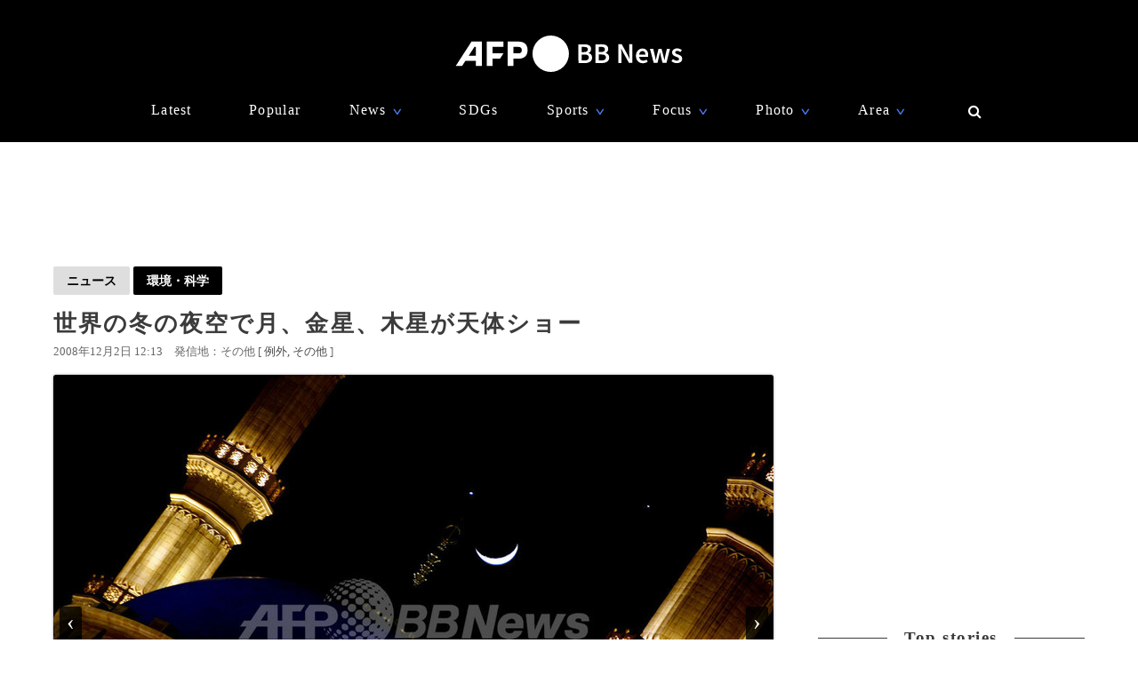

--- FILE ---
content_type: text/html; charset=utf-8
request_url: https://www.google.com/recaptcha/api2/aframe
body_size: 266
content:
<!DOCTYPE HTML><html><head><meta http-equiv="content-type" content="text/html; charset=UTF-8"></head><body><script nonce="mKiAKIpDllK9otSLDCUwHA">/** Anti-fraud and anti-abuse applications only. See google.com/recaptcha */ try{var clients={'sodar':'https://pagead2.googlesyndication.com/pagead/sodar?'};window.addEventListener("message",function(a){try{if(a.source===window.parent){var b=JSON.parse(a.data);var c=clients[b['id']];if(c){var d=document.createElement('img');d.src=c+b['params']+'&rc='+(localStorage.getItem("rc::a")?sessionStorage.getItem("rc::b"):"");window.document.body.appendChild(d);sessionStorage.setItem("rc::e",parseInt(sessionStorage.getItem("rc::e")||0)+1);localStorage.setItem("rc::h",'1770134268607');}}}catch(b){}});window.parent.postMessage("_grecaptcha_ready", "*");}catch(b){}</script></body></html>

--- FILE ---
content_type: application/javascript; charset=utf-8
request_url: https://fundingchoicesmessages.google.com/f/AGSKWxUCflBnmAbIcpEnwm69ev-0PAz-BH2YlUWeqHAv5M6G_2hsQTNmTjhnoqrDEhcNfNqQ5f9NE3yxUoJpN8ueKWypcBIKMl-6pl2We8hU_hJ4Uig_PjIl9eubux8euSvlXC2cX7rXyXahNEs3PiWJV8SlfHuuI7JIfX2TZxSlJNXpiliIDqnO_0XyPPQ-/_/main_ad./peel.php?/adsinclude./pagead2./adzonetop.
body_size: -1285
content:
window['1aff85eb-ff3d-4936-a81d-2106dadf4eef'] = true;